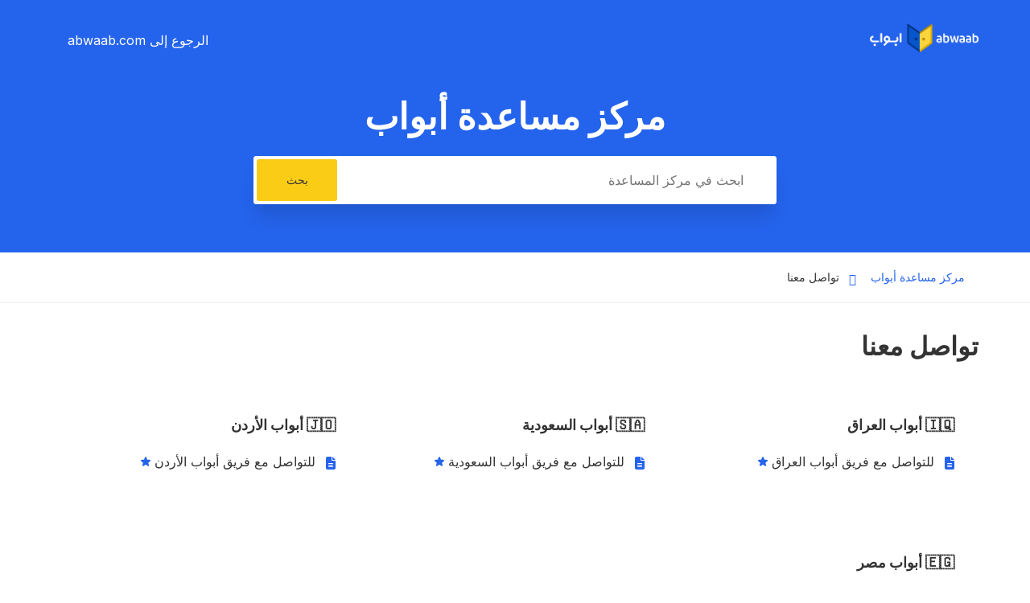

--- FILE ---
content_type: text/html; charset=utf-8
request_url: https://help.abwaab.com/hc/ar/categories/11399626754578-%D8%AA%D9%88%D8%A7%D8%B5%D9%84-%D9%85%D8%B9%D9%86%D8%A7
body_size: 6527
content:
<!DOCTYPE html>
<html dir="rtl" lang="ar">
<head>
  <meta charset="utf-8" />
  <!-- v26858 -->


  <title>تواصل معنا &ndash; مركز مساعدة أبواب</title>

  

  <link rel="canonical" href="https://help.abwaab.com/hc/ar/categories/11399626754578-%D8%AA%D9%88%D8%A7%D8%B5%D9%84-%D9%85%D8%B9%D9%86%D8%A7">
<link rel="alternate" hreflang="ar" href="https://help.abwaab.com/hc/ar/categories/11399626754578-%D8%AA%D9%88%D8%A7%D8%B5%D9%84-%D9%85%D8%B9%D9%86%D8%A7">
<link rel="alternate" hreflang="x-default" href="https://help.abwaab.com/hc/ar/categories/11399626754578-%D8%AA%D9%88%D8%A7%D8%B5%D9%84-%D9%85%D8%B9%D9%86%D8%A7">

  <link rel="stylesheet" href="//static.zdassets.com/hc/assets/application-f34d73e002337ab267a13449ad9d7955.css" media="all" id="stylesheet" />
  <link rel="stylesheet" type="text/css" href="/hc/theming_assets/9789819/360001158060/style.css?digest=22246119048210">

  <link rel="icon" type="image/x-icon" href="/hc/theming_assets/01HZM19G9DQHRVKPJ8G68YXJB7">

    

  <!--
* Name: Obscu
* Version: 4.0.7
* Author: Grow Shine Services Pvt. Ltd.
* Download From: https://themes.grow-shine.com/ OR https://www.customersupporttheme.com
* Corporate Website : https://www.grow-shine.com
* License: You must have a valid license purchased only from customersupporttheme.com in order to legally use the theme for your project.
* Copyright: © 2016 - 2023 Grow Shine Services Pvt. Ltd. All Rights Reserved.
-->

<meta charset="utf-8">
<meta http-equiv="X-UA-Compatible" content="IE=edge,chrome=1">
<meta name="viewport" content="width=device-width, initial-scale=1.0">
<meta content="width=device-width, initial-scale=1.0" name="viewport" />


<link href="https://fonts.googleapis.com/css?family=Open+Sans:300,400,600,700,800" rel="stylesheet">
<link href="https://fonts.googleapis.com/css2?family=Roboto+Slab:wght@300;400;500;600;700&family=Roboto:wght@100;300;400;500;700&display=swap" rel="stylesheet">
<link href="https://fonts.googleapis.com/css2?family=Inter:wght@100;200;300;400;500;600;700;800&family=Jost:wght@100;300;400;500;600;700&family=Lato:wght@100;300;400;700;900&display=swap" rel="stylesheet">



<link rel="stylesheet" href="https://use.fontawesome.com/releases/v6.3.0/css/all.css">
<script src="https://kit.fontawesome.com/bfc862380e.js"></script>


<link rel="stylesheet" href="https://cdn.lineicons.com/4.0/lineicons.css">


<!-- HTML5 Shim and Respond.js IE8 support of HTML5 elements and media queries -->
<!-- WARNING: Respond.js doesn't work if you view the page via file:-->
<!--[if lt IE 9]>
<script src="https://oss.maxcdn.com/html5shiv/3.7.2/html5shiv.min.js"></script>
<script src="https://oss.maxcdn.com/respond/1.4.2/respond.min.js"></script>
<![endif]-->


<script src="https://cdnjs.cloudflare.com/ajax/libs/jquery/3.6.3/jquery.min.js"></script>



<script type="text/javascript">

  
  $(document).ready(function() {
    
    

    $('#YOUR_CAT_ID .category-icon').append('<i class="lni lni-library"></i>');

    $('#YOUR_CAT_ID .category-icon').append('<i class="lni lni-play"></i>');

    $('#YOUR_CAT_ID .category-icon').append('<i class="lni lni-cog"></i>');

    $('#YOUR_CAT_ID .category-icon').append('<i class="lni lni-question-circle"></i>');

  });

</script>

  
</head>
<body class="">
  
  
  

  <a class="skip-navigation" tabindex="1" href="#main-content">التخطي إلى المحتوى الرئيسي</a>




<header class="hc_header  header-image">
   <div class="header cd-header ">
     
      <div class="logo">
         <a title="مركز مساعدة أبواب" href="/hc/ar" target="_self">
           <img src="/hc/theming_assets/01HZM19G4WF2QCJKHMMA2XRRVP" alt="الصفحة الرئيسية لمركز مساعدة مركز مساعدة أبواب">
           
         </a>
      </div>
      <div class="nav-wrapper">
         <button class="menu-button" aria-controls="user-nav" aria-expanded="false" aria-label="تبديل قائمة التصفح">
            <svg xmlns="http://www.w3.org/2000/svg" width="16" height="16" focusable="false" viewBox="0 0 16 16" class="icon-menu">
               <path fill="none" stroke="currentColor" stroke-linecap="round" d="M1.5 3.5h13m-13 4h13m-13 4h13"/>
            </svg>
         </button>
         <nav class="user-nav" id="user-nav">

            
            
            <a href="https://abwaab.com/">الرجوع إلى abwaab.com</a>
            

            
            

            
            

         </nav>
         
         
         
         
      </div>
   </div>
</header>


  <main role="main">
    
<section id="main-content" class="hero pages--hero hero-image ">
  <div class="container ">
  <div class="hero-inner search--center">
    <h2 class="visibility-hidden">بحث</h2>
    <h1 class="welcome_text">مركز مساعدة أبواب</h1>
    
    <form role="search" class="search search-full" data-search="" data-instant="true" autocomplete="off" action="/hc/ar/search" accept-charset="UTF-8" method="get"><input type="hidden" name="utf8" value="&#x2713;" autocomplete="off" /><input type="search" name="query" id="query" placeholder="ابحث في مركز المساعدة" autocomplete="off" aria-label="ابحث في مركز المساعدة" />
<input type="submit" name="commit" value="بحث" /></form>
  </div>
  </div>
</section>


<section class="breadcrumbs__block">
  <div class="container ">
    <nav class="sub-nav">
      <ol class="breadcrumbs">
  
    <li title="مركز مساعدة أبواب">
      
        <a href="/hc/ar">مركز مساعدة أبواب</a>
      
    </li>
  
    <li title="تواصل معنا">
      
        تواصل معنا
      
    </li>
  
</ol>

    </nav>
  </div>
</section>

<div class="container ">
  <div class="category-container">
    <div class="category-content">
      <header class="page-header">

        
        <h1>تواصل معنا</h1>

        
        
      </header>

      <div id="main-content" class="section-tree">
        
          <section class="section">
            <h2 class="section-tree-title">
              <a href="/hc/ar/sections/11399698864018--%D8%A3%D8%A8%D9%88%D8%A7%D8%A8-%D8%A7%D9%84%D8%B9%D8%B1%D8%A7%D9%82">🇮🇶 أبواب العراق</a>
            </h2>

            
            
              <ul class="article-list">
                
                  <li class="article-list-item article-promoted">
                    <a href="/hc/ar/articles/4449142052370-%D9%84%D9%84%D8%AA%D9%88%D8%A7%D8%B5%D9%84-%D9%85%D8%B9-%D9%81%D8%B1%D9%8A%D9%82-%D8%A3%D8%A8%D9%88%D8%A7%D8%A8-%D8%A7%D9%84%D8%B9%D8%B1%D8%A7%D9%82" class="article-list-link">للتواصل مع فريق أبواب العراق</a>
                    
                      <svg xmlns="http://www.w3.org/2000/svg" width="12" height="12" focusable="false" viewBox="0 0 12 12" class="icon-star" title="مقال مُرقّىَ">
                        <path fill="currentColor" d="M2.88 11.73c-.19 0-.39-.06-.55-.18a.938.938 0 01-.37-1.01l.8-3L.35 5.57a.938.938 0 01-.3-1.03c.12-.37.45-.63.85-.65L4 3.73 5.12.83c.14-.37.49-.61.88-.61s.74.24.88.6L8 3.73l3.11.17a.946.946 0 01.55 1.68L9.24 7.53l.8 3a.95.95 0 01-1.43 1.04L6 9.88l-2.61 1.69c-.16.1-.34.16-.51.16z"/>
                      </svg>
                    
                    
                  </li>
                
              </ul>
              
              
            

            

          </section>
        
          <section class="section">
            <h2 class="section-tree-title">
              <a href="/hc/ar/sections/11399668750866--%D8%A3%D8%A8%D9%88%D8%A7%D8%A8-%D8%A7%D9%84%D8%B3%D8%B9%D9%88%D8%AF%D9%8A%D8%A9">🇸🇦 أبواب السعودية </a>
            </h2>

            
            
              <ul class="article-list">
                
                  <li class="article-list-item article-promoted">
                    <a href="/hc/ar/articles/4449064455698-%D9%84%D9%84%D8%AA%D9%88%D8%A7%D8%B5%D9%84-%D9%85%D8%B9-%D9%81%D8%B1%D9%8A%D9%82-%D8%A3%D8%A8%D9%88%D8%A7%D8%A8-%D8%A7%D9%84%D8%B3%D8%B9%D9%88%D8%AF%D9%8A%D8%A9" class="article-list-link">للتواصل مع فريق أبواب السعودية</a>
                    
                      <svg xmlns="http://www.w3.org/2000/svg" width="12" height="12" focusable="false" viewBox="0 0 12 12" class="icon-star" title="مقال مُرقّىَ">
                        <path fill="currentColor" d="M2.88 11.73c-.19 0-.39-.06-.55-.18a.938.938 0 01-.37-1.01l.8-3L.35 5.57a.938.938 0 01-.3-1.03c.12-.37.45-.63.85-.65L4 3.73 5.12.83c.14-.37.49-.61.88-.61s.74.24.88.6L8 3.73l3.11.17a.946.946 0 01.55 1.68L9.24 7.53l.8 3a.95.95 0 01-1.43 1.04L6 9.88l-2.61 1.69c-.16.1-.34.16-.51.16z"/>
                      </svg>
                    
                    
                  </li>
                
              </ul>
              
              
            

            

          </section>
        
          <section class="section">
            <h2 class="section-tree-title">
              <a href="/hc/ar/sections/11399667917202--%D8%A3%D8%A8%D9%88%D8%A7%D8%A8-%D8%A7%D9%84%D8%A3%D8%B1%D8%AF%D9%86">🇯🇴 أبواب الأردن </a>
            </h2>

            
            
              <ul class="article-list">
                
                  <li class="article-list-item article-promoted">
                    <a href="/hc/ar/articles/4449028435474-%D9%84%D9%84%D8%AA%D9%88%D8%A7%D8%B5%D9%84-%D9%85%D8%B9-%D9%81%D8%B1%D9%8A%D9%82-%D8%A3%D8%A8%D9%88%D8%A7%D8%A8-%D8%A7%D9%84%D8%A3%D8%B1%D8%AF%D9%86" class="article-list-link">للتواصل مع فريق أبواب الأردن</a>
                    
                      <svg xmlns="http://www.w3.org/2000/svg" width="12" height="12" focusable="false" viewBox="0 0 12 12" class="icon-star" title="مقال مُرقّىَ">
                        <path fill="currentColor" d="M2.88 11.73c-.19 0-.39-.06-.55-.18a.938.938 0 01-.37-1.01l.8-3L.35 5.57a.938.938 0 01-.3-1.03c.12-.37.45-.63.85-.65L4 3.73 5.12.83c.14-.37.49-.61.88-.61s.74.24.88.6L8 3.73l3.11.17a.946.946 0 01.55 1.68L9.24 7.53l.8 3a.95.95 0 01-1.43 1.04L6 9.88l-2.61 1.69c-.16.1-.34.16-.51.16z"/>
                      </svg>
                    
                    
                  </li>
                
              </ul>
              
              
            

            

          </section>
        
          <section class="section">
            <h2 class="section-tree-title">
              <a href="/hc/ar/sections/11399667007634--%D8%A3%D8%A8%D9%88%D8%A7%D8%A8-%D9%85%D8%B5%D8%B1">🇪🇬 أبواب مصر </a>
            </h2>

            
            
              <ul class="article-list">
                
                  <li class="article-list-item article-promoted">
                    <a href="/hc/ar/articles/4449059769618-%D9%84%D9%84%D8%AA%D9%88%D8%A7%D8%B5%D9%84-%D9%85%D8%B9-%D9%81%D8%B1%D9%8A%D9%82-%D8%A3%D8%A8%D9%88%D8%A7%D8%A8-%D9%85%D8%B5%D8%B1" class="article-list-link">للتواصل مع فريق أبواب مصر</a>
                    
                      <svg xmlns="http://www.w3.org/2000/svg" width="12" height="12" focusable="false" viewBox="0 0 12 12" class="icon-star" title="مقال مُرقّىَ">
                        <path fill="currentColor" d="M2.88 11.73c-.19 0-.39-.06-.55-.18a.938.938 0 01-.37-1.01l.8-3L.35 5.57a.938.938 0 01-.3-1.03c.12-.37.45-.63.85-.65L4 3.73 5.12.83c.14-.37.49-.61.88-.61s.74.24.88.6L8 3.73l3.11.17a.946.946 0 01.55 1.68L9.24 7.53l.8 3a.95.95 0 01-1.43 1.04L6 9.88l-2.61 1.69c-.16.1-.34.16-.51.16z"/>
                      </svg>
                    
                    
                  </li>
                
              </ul>
              
              
            

            

          </section>
        
      </div>
    </div>
  </div>
</div>

  </main>

  <footer class="hc_footer footer">
   <div class="container ">
      <div class="row _grid">

         
         
         <div class="_col _col_4">
            
            <h3>المزيد</h3>
            
            <ul>
               
               <li><a href="https://abwaab.com/about-us">عن أبواب</a></li>
               
               
               <li><a href="https://blog.abwaab.com/%D9%85%D8%AF%D9%88%D9%86%D8%A9-%D8%A3%D8%A8%D9%88%D8%A7%D8%A8/">المدونة</a></li>
               
               
               <li><a href="https://abwaab.com/en/our-team">فريقنا</a></li>
               
               
               <li><a href="https://abwaab.freshteam.com/jobs/">وظائف</a></li>
              
            </ul>
         </div>
         

         
         
         <div class="_col _col_4">
            
            <h3>الأحكام </h3>
            
            <ul>
               
               <li><a href="https://abwaab.com/en/TermsOfUse">شروط الاستخدام</a></li>
               
               
               <li><a href="https://abwaab.com/en/PrivacyPolicy">اتفاقية الخصوصية</a></li>
               
               
               <li><a href="https://abwaab.com/en/cookies-policy">سياسة ملفات تعريف الارتباط</a></li>
               
               
            </ul>
         </div>
         

         
         
         <div class="_col _col_4">
            
            <h3>حمل تطبيق أبواب</h3>
            
            <ul>
               
               <li><a href="https://play.google.com/store/apps/details?id=me.abwaab.abwaabv2_app&amp;hl=en&amp;gl=US">جوجل بلاي</a></li>
               
               
               <li><a href="https://apps.apple.com/us/app/abwaab/id1623367993">آب ستور</a></li>
               
               
               
            </ul>
         </div>
         

         
         
         <div class="_col _col_4">
            
            <h3>تابعنا على</h3>
            

            
            <ul class="social">
               
               <li><a href="https://www.facebook.com/abwaabJOR/" target="_blank"><i class="fa-brands fa-facebook-f"></i></a></li>
               
               
               <li><a href="https://twitter.com/abwaabjor" target="_blank"><i class="fa-brands fa-twitter"></i></a></li>
               
               
               <li><a href="https://www.linkedin.com/company/abwaab-technologies/mycompany/" target="_blank"><i class="fa-brands fa-linkedin-in"></i></a></li>
               
               
               
               <li><a href="https://www.instagram.com/abwaabjor/" target="_blank"><i class="fa-brands fa-instagram"></i></a></li>
               
               
               <li><a href="https://www.youtube.com/channel/UCPOd3wQz-aqO8QbLoHehYMA" target="_blank"><i class="fa-brands fa-youtube"></i></a></li>
               
            </ul>

            
            <ul>
               <li>
                  
                  <div class="footer-language-selector">
                    <div class="dropdown language-selector">
                       <button class="dropdown-toggle" aria-haspopup="true">
                          العربية
                          <svg xmlns="http://www.w3.org/2000/svg" width="12" height="12" focusable="false" viewBox="0 0 12 12" class="dropdown-chevron-icon">
                             <path fill="none" stroke="currentColor" stroke-linecap="round" d="M3 4.5l2.6 2.6c.2.2.5.2.7 0L9 4.5"/>
                          </svg>
                       </button>
                       <span class="dropdown-menu dropdown-menu-top" role="menu">
                       
                       <a href="/hc/change_language/en-gb?return_to=%2Fhc%2Fen-gb" dir="ltr" rel="nofollow" role="menuitem">
                       English (GB)
                       </a>
                       
                       </span>
                    </div>
                  </div>
               </li>
            </ul>
            
         </div>
         
      </div>
   </div>
</footer>


<aside class="footer_copyright">
   <div class="container ">
     <p>&copy; <span id="year"></span> <a class="attribution"></a> <span class="reserved"></span> </p>
     
   </div>
</aside>



  <!-- / -->

  
  <script src="//static.zdassets.com/hc/assets/ar.74d38e907541af92272e.js"></script>
  

  <script type="text/javascript">
  /*

    Greetings sourcecode lurker!

    This is for internal Zendesk and legacy usage,
    we don't support or guarantee any of these values
    so please don't build stuff on top of them.

  */

  HelpCenter = {};
  HelpCenter.account = {"subdomain":"abwaabme","environment":"production","name":"Abwaab Support"};
  HelpCenter.user = {"identifier":"da39a3ee5e6b4b0d3255bfef95601890afd80709","email":null,"name":"","role":"anonymous","avatar_url":"https://assets.zendesk.com/hc/assets/default_avatar.png","is_admin":false,"organizations":[],"groups":[]};
  HelpCenter.internal = {"asset_url":"//static.zdassets.com/hc/assets/","web_widget_asset_composer_url":"https://static.zdassets.com/ekr/snippet.js","current_session":{"locale":"ar","csrf_token":null,"shared_csrf_token":null},"usage_tracking":{"event":"category_viewed","data":"[base64]--dc5d993f705c678f9557a69d842f3b153c3a6c7d","url":"https://help.abwaab.com/hc/activity"},"current_record_id":null,"current_record_url":null,"current_record_title":null,"current_text_direction":"rtl","current_brand_id":360001158060,"current_brand_name":"Abwaab Jordan","current_brand_url":"https://abwaabme.zendesk.com","current_brand_active":true,"current_path":"/hc/ar/categories/11399626754578-%D8%AA%D9%88%D8%A7%D8%B5%D9%84-%D9%85%D8%B9%D9%86%D8%A7","show_autocomplete_breadcrumbs":true,"user_info_changing_enabled":false,"has_user_profiles_enabled":false,"has_end_user_attachments":true,"user_aliases_enabled":false,"has_anonymous_kb_voting":true,"has_multi_language_help_center":true,"show_at_mentions":false,"embeddables_config":{"embeddables_web_widget":false,"embeddables_help_center_auth_enabled":false,"embeddables_connect_ipms":false},"answer_bot_subdomain":"static","gather_plan_state":"subscribed","has_article_verification":false,"has_gather":true,"has_ckeditor":false,"has_community_enabled":false,"has_community_badges":true,"has_community_post_content_tagging":false,"has_gather_content_tags":true,"has_guide_content_tags":true,"has_user_segments":true,"has_answer_bot_web_form_enabled":false,"has_garden_modals":false,"theming_cookie_key":"hc-da39a3ee5e6b4b0d3255bfef95601890afd80709-2-preview","is_preview":false,"has_search_settings_in_plan":true,"theming_api_version":2,"theming_settings":{"logo":"/hc/theming_assets/01HZM19G4WF2QCJKHMMA2XRRVP","logo_height":"35px","logo_tagline":"","enable_link":false,"enable_link_url":"https://themes.grow-shine.com","favicon":"/hc/theming_assets/01HZM19G9DQHRVKPJ8G68YXJB7","brand_color":"rgba(37, 99, 235, 1)","text_color":"rgba(51, 51, 51, 1)","link_color":"rgba(37, 99, 235, 1)","brand_text_color":"rgba(60, 56, 56, 1)","border_color":"rgba(238, 238, 238, 1)","footer_color":"rgba(37, 99, 235, 1)","footer_text_color":"#ffffff","heading_font":"'Inter', sans-serif","text_font":"'Inter', sans-serif","enable_signin":false,"enable_ticket":false,"enable_community":false,"custom_menu":"الرجوع إلى abwaab.com","custom_menu_url":"https://abwaab.com/","menu_color":"#FFFFFF","border_radius":"3px","hero_show_elements":"background_image","hero_unit_bg_color":"rgba(37, 99, 235, 1)","homepage_background_image":"/hc/theming_assets/01HZM19GEWG1QBE4Y27TZKHQ7Y","hero_image_opacity":"0.8","gradient_one":"#19003B","gradient_two":"#280082","hero_title":"مركز مساعدة أبواب","hero_info":"ابحث عن إجابات لأسئلتك بالأقسام الرئيسية أو ادخل كلمات مفتاحية في صندوق البحث للمساعدة","hero_unit_title_color":"#ffffff","community_background_image":"/hc/theming_assets/01HZM19HHT40ST6GDQ4GM2QD8S","search_position":"center","search_placeholder":"ابحث في مركز المساعدة","submit_bg_color":"rgba(250, 204, 21, 1)","instant_search":true,"scoped_kb_search":true,"scoped_community_search":false,"kb_title":"الأقسام الرئيسية","categories_bg_color":"rgba(255, 255, 255, 1)","categories_icon_color":"rgba(37, 99, 235, 1)","icon_position":"center","category1_id":"11359866346386","category1_icon":"lni lni-cogs","category2_id":"11415190074898","category2_icon":"lni lni-invention","category3_id":"11359865754258","category3_icon":"lni lni-offer","category4_id":"11359716712082","category4_icon":"lni lni-key","category5_id":"11415203970066","category5_icon":"lni lni-question-circle","category6_id":"11399626754578","category6_icon":"lni lni-phone","toggle_promoted_articles":"no","toggle_recently_viewed_article":"yes","toggle_recent_activity":"no","contacts_blocks":"no","contacts_blocks_bg":"rgba(255, 255, 255, 1)","contacts_title":"تواصل معنا","first_block_title":"عبر الواتساب","first_block_description":"برسالة هذا الرقم : +962782000002","first_block_icon":"lni lni-whatsapp","first_block_url":"https://api.whatsapp.com/send?phone=962782000002","second_block_title":"عبر الهاتف","second_block_description":"اتصل بنا على: +962782000002","second_block_icon":"lni lni-phone","second_block_url":"tel:+962782000002","third_block_title":"عبر البريد الالكتروني","third_block_description":"على العنوان البريدي: support@abwaab.com","third_block_icon":"lni lni-envelope","third_block_url":"mailto:support@abwaab.com","col1_title":"المزيد","col1_text1":"عن أبواب","col1_text1_url":"https://abwaab.com/about-us","col1_text2":"المدونة","col1_text2_url":"https://blog.abwaab.com/%D9%85%D8%AF%D9%88%D9%86%D8%A9-%D8%A3%D8%A8%D9%88%D8%A7%D8%A8/","col1_text3":"فريقنا","col1_text3_url":"https://abwaab.com/en/our-team","col1_text4":"وظائف","col1_text4_url":"https://abwaab.freshteam.com/jobs/","col2_title":"الأحكام ","col2_text1":"شروط الاستخدام","col2_text1_url":"https://abwaab.com/en/TermsOfUse","col2_text2":"اتفاقية الخصوصية","col2_text2_url":"https://abwaab.com/en/PrivacyPolicy","col2_text3":"سياسة ملفات تعريف الارتباط","col2_text3_url":"https://abwaab.com/en/cookies-policy","col2_text4":"","col2_text4_url":"","col3_title":"حمل تطبيق أبواب","col3_text1":"جوجل بلاي","col3_text1_url":"https://play.google.com/store/apps/details?id=me.abwaab.abwaabv2_app\u0026hl=en\u0026gl=US","col3_text2":"آب ستور","col3_text2_url":"https://apps.apple.com/us/app/abwaab/id1623367993","col3_text3":"","col3_text3_url":"","col3_text4":"","col3_text4_url":"","col4_title":"تابعنا على","facebook_url":"https://www.facebook.com/abwaabJOR/","twitter_url":"https://twitter.com/abwaabjor","linkedin_url":"https://www.linkedin.com/company/abwaab-technologies/mycompany/","pinterest_url":"-","instagram_url":"https://www.instagram.com/abwaabjor/","youtube_url":"https://www.youtube.com/channel/UCPOd3wQz-aqO8QbLoHehYMA","copyright_text":"","article_bg_color":"rgba(255, 255, 255, 1)","show_articles_in_section":"yes","show_article_author":false,"show_article_comments":false,"show_follow_article":false,"show_recently_viewed_articles":false,"show_related_articles":true,"show_article_sharing":true,"show_article_voting":true,"note_message":"#bce8f1","warning_message":"#e5415e","quote_message":"#d5ccc9","show_follow_section":true,"show_follow_post":false,"show_post_sharing":false,"show_follow_topic":false,"request_list_beta":false,"container_layout":"boxed","alert_bar":false,"alert_bar_bg":"#F05064","alert_text_color":"#FFFFFF","alert_text":"SPECIAL OFFER: Save 40% or More on all plans, Limited time offer.","alert_link_text":"Click here","alert_link_url":"https://themes.grow-shine.com/zendesk-themes","translations_enable":false},"has_pci_credit_card_custom_field":false,"help_center_restricted":false,"is_assuming_someone_else":false,"flash_messages":[],"user_photo_editing_enabled":true,"user_preferred_locale":"en-us","base_locale":"ar","login_url":"https://abwaabme.zendesk.com/access?brand_id=360001158060\u0026return_to=https%3A%2F%2Fhelp.abwaab.com%2Fhc%2Far%2Fcategories%2F11399626754578-%25D8%25AA%25D9%2588%25D8%25A7%25D8%25B5%25D9%2584-%25D9%2585%25D8%25B9%25D9%2586%25D8%25A7","has_alternate_templates":false,"has_custom_statuses_enabled":true,"has_hc_generative_answers_setting_enabled":true,"has_generative_search_with_zgpt_enabled":false,"has_suggested_initial_questions_enabled":false,"has_guide_service_catalog":true,"has_service_catalog_search_poc":false,"has_service_catalog_itam":false,"has_csat_reverse_2_scale_in_mobile":false,"has_knowledge_navigation":false,"has_unified_navigation":false,"has_unified_navigation_eap_access":false,"has_csat_bet365_branding":false,"version":"v26858","dev_mode":false};
</script>

  
  
  <script src="//static.zdassets.com/hc/assets/hc_enduser-d7240b6eea31e24cbd47b3b04ab3c4c3.js"></script>
  <script type="text/javascript" src="/hc/theming_assets/9789819/360001158060/script.js?digest=22246119048210"></script>
  
</body>
</html>